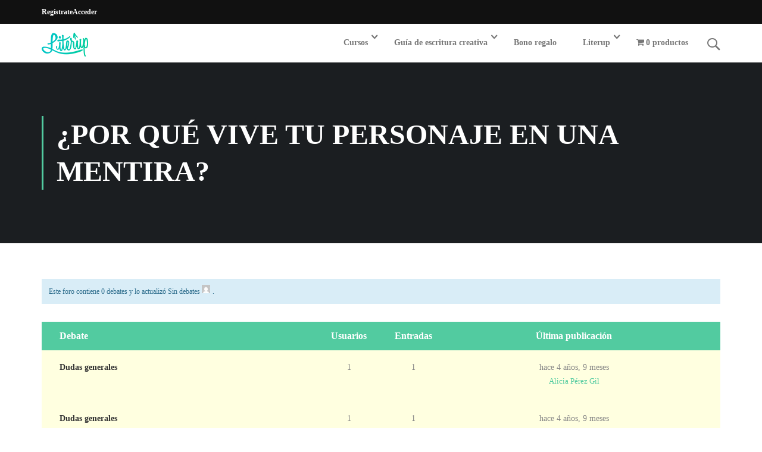

--- FILE ---
content_type: text/css;charset=UTF-8
request_url: https://cursos.literup.com/?display_custom_css=css&ver=6.9
body_size: 349
content:
#masthead .navigation {
  padding-top: 10px;
}

#toolbar {
  padding-top: 5px;
  padding-bottom: 5px;
}

.navigation .navbar-nav>li>a,
.navigation .navbar-nav>li>span {
  text-transform: initial;
  padding: 6px 20px 12px;
}

.navigation .width-navigation img,
.navigation .width-logo img {
  margin-bottom: 0px;
}

.navigation .navbar-nav>li.widget_area>a:after,
.navigation .navbar-nav>li.tc-menu-layout-builder>a:after,
.navigation .navbar-nav>li.menu-item-has-children>a:after {
  top: 6px;
}

#magic-line {
  display: none !important;
}


.thim-bg-overlay-color:before {
  background-color: #2a2a2a;
  opacity: 0.7 !important;
}

.thim-widget-courses-searching .search-course-title,
.thim-widget-courses-searching .search-course-description {
  color: #fff;
}